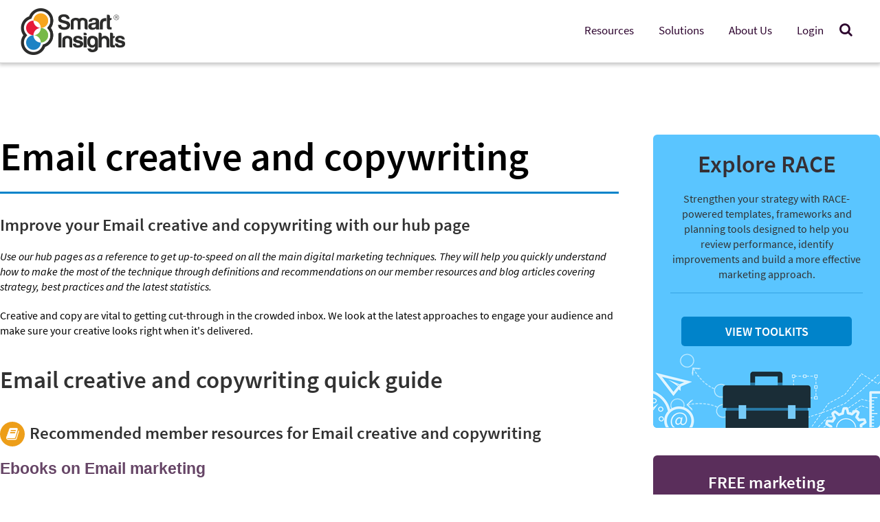

--- FILE ---
content_type: text/css
request_url: https://www.smartinsights.com/wp-content/themes/smartinsights/lib/css/owl.carousel.css
body_size: -2262
content:
.owl-carousel .animated{-webkit-animation-duration:1s;animation-duration:1s;-webkit-animation-fill-mode:both;animation-fill-mode:both}.owl-carousel .owl-animated-in{z-index:0}.owl-carousel .owl-animated-out{z-index:1}.owl-carousel .fadeOut{-webkit-animation-name:fadeOut;animation-name:fadeOut}@-webkit-keyframes fadeOut{0%{opacity:1}to{opacity:0}}@keyframes fadeOut{0%{opacity:1}to{opacity:0}}.owl-height{-webkit-transition:height .5s ease-in-out;transition:height .5s ease-in-out}.owl-carousel{display:none;width:100%;-webkit-tap-highlight-color:transparent;position:relative;z-index:1}.owl-carousel .owl-stage{position:relative;-ms-touch-action:pan-Y}.owl-carousel .owl-stage:after{content:".";display:block;clear:both;visibility:hidden;line-height:0;height:0}.owl-carousel .owl-stage-outer{position:relative;overflow:hidden;-webkit-transform:translateZ(0)}.owl-carousel .owl-controls .owl-dot,.owl-carousel .owl-controls .owl-nav .owl-next,.owl-carousel .owl-controls .owl-nav .owl-prev{cursor:pointer;cursor:hand;-webkit-user-select:none;-moz-user-select:none;-ms-user-select:none;user-select:none}.owl-carousel.owl-loaded{display:block}.owl-carousel.owl-loading{opacity:0;display:block}.owl-carousel.owl-hidden{opacity:0}.owl-carousel .owl-refresh .owl-item{display:none}.owl-carousel .owl-item{position:relative;min-height:1px;float:left;-webkit-backface-visibility:hidden;-webkit-tap-highlight-color:transparent;-webkit-touch-callout:none;-webkit-user-select:none;-moz-user-select:none;-ms-user-select:none;user-select:none}.owl-carousel .owl-item img{max-width:100%}.owl-carousel.owl-text-select-on .owl-item{-webkit-user-select:auto;-moz-user-select:auto;-ms-user-select:auto;user-select:auto}.owl-carousel .owl-grab{cursor:move;cursor:-webkit-grab;cursor:-o-grab;cursor:-ms-grab;cursor:grab}.owl-carousel.owl-rtl{direction:rtl}.owl-carousel.owl-rtl .owl-item{float:right}.no-js .owl-carousel{display:block}.owl-carousel .owl-item .owl-lazy{opacity:0;-webkit-transition:opacity .4s ease;transition:opacity .4s ease}.owl-carousel .owl-item img{-webkit-transform-style:preserve-3d;transform-style:preserve-3d}.owl-carousel .owl-video-wrapper{position:relative;height:100%;background:#000}.owl-carousel .owl-video-play-icon{position:absolute;height:80px;width:80px;left:50%;top:50%;margin-left:-40px;margin-top:-40px;background:url(owl.video.play.png) no-repeat;cursor:pointer;z-index:1;-webkit-backface-visibility:hidden;-webkit-transition:scale .1s ease;transition:scale .1s ease}.owl-carousel .owl-video-play-icon:hover{-webkit-transition:scale(1.3,1.3);transition:scale(1.3,1.3)}.owl-carousel .owl-video-playing .owl-video-play-icon,.owl-carousel .owl-video-playing .owl-video-tn{display:none}.owl-carousel .owl-video-tn{opacity:0;height:100%;background-position:50%;background-repeat:no-repeat;background-size:contain;-webkit-transition:opacity .4s ease;transition:opacity .4s ease}.owl-carousel .owl-video-frame{position:relative;z-index:1}#what-members-say{background-color:#efefef;padding:70px 0 100px;text-align:center}.quotes-panel{position:relative}#page-membership-logos h2,#page-need-more h2,#what-members-say .quotes-panel h2{color:#362f34;font-size:3.571em;margin:0 0 40px;text-align:center}#what-members-say-sm h4{font-family:Source Sans Pro,Arial,Helvetica,sans-serif;font-size:2.143em}#page-need-more h2{margin-bottom:20px}.clients .item,.quotes-panel .item{width:70%;margin:0 auto}.clients .item{width:55%}.clients .item img{max-width:100%}.quotes-panel .item p{color:#525252;font-size:24px}.quotes-panel .item cite{font-size:18px;color:#525252}.quotes-panel .item cite span{font-weight:700}.owl-controls .owl-next,.owl-controls .owl-prev{position:absolute;top:50%;margin-top:-19px;width:49px;height:49px}.owl-controls .owl-prev{left:0;background:url(../images/prev.png) 0 0 no-repeat}.owl-controls .owl-next{right:0;background:url(../images/next.png) 0 0 no-repeat}.clients .owl-item .item{text-align:center}.clients .owl-carousel .owl-item{padding-top:25px}.owl-carousel .owl-controls .owl-nav .owl-next.disabled,.owl-carousel .owl-controls .owl-nav .owl-prev.disabled{display:none!important}
/*# sourceMappingURL=owl.carousel.css.map */


--- FILE ---
content_type: text/javascript
request_url: https://www.smartinsights.com/wp-content/themes/smartinsights/js/tooltip.min.js
body_size: -2901
content:
!function(t){t(function(){var i=t("[rel~=tooltip]"),e=!1,o=!1;i.on("click",function(){"hidden"!=t("#tooltip").css("visibility")&&t("#tooltip").remove();var i=(e=t(this)).attr("title");if(o=t('<div id="tooltip"></div>'),!i||""==i)return!1;o.css("opacity",0).html(i).appendTo("body");var s=function(){t(window).width()<1.5*o.outerWidth()?o.css("max-width",t(window).width()/2):o.css("max-width",340);var i=e.offset().left+e.outerWidth()/2-o.outerWidth()/2,s=e.offset().top-o.outerHeight()-20;if(i<0?(i=e.offset().left+e.outerWidth()/2-20,o.addClass("left")):o.removeClass("left"),i+o.outerWidth()>t(window).width()?(i=e.offset().left-o.outerWidth()+e.outerWidth()/2+20,o.addClass("right")):o.removeClass("right"),s<0){s=e.offset().top+e.outerHeight();o.addClass("top")}else o.removeClass("top");o.css({left:i,top:s}).animate({top:"+=10",opacity:1},50)};s(),t(window).resize(s);o.bind("click",function(){o.animate({top:"-=10",opacity:0},50,function(){t(this).remove()}),e.attr("title",i)})}),i.bind("mouseenter",function(){if(e=t(this),tip=e.attr("title"),o=t('<div id="tooltip"></div>'),!tip||""==tip)return!1;e.removeAttr("title"),o.css("opacity",0).html(tip).appendTo("body");var i=function(){t(window).width()<1.5*o.outerWidth()?o.css("max-width",t(window).width()/2):o.css("max-width",340);var i=e.offset().left+e.outerWidth()/2-o.outerWidth()/2,s=e.offset().top-o.outerHeight()-20;if(i<0?(i=e.offset().left+e.outerWidth()/2-20,o.addClass("left")):o.removeClass("left"),i+o.outerWidth()>t(window).width()?(i=e.offset().left-o.outerWidth()+e.outerWidth()/2+20,o.addClass("right")):o.removeClass("right"),s<0){s=e.offset().top+e.outerHeight();o.addClass("top")}else o.removeClass("top");o.css({left:i,top:s}).animate({top:"+=10",opacity:1},50)};i(),t(window).resize(i);var s=function(){o.animate({top:"-=10",opacity:0},50,function(){t(this).remove()}),e.attr("title",tip)};e.bind("mouseleave",s),o.bind("click",s)})})}(jQuery);